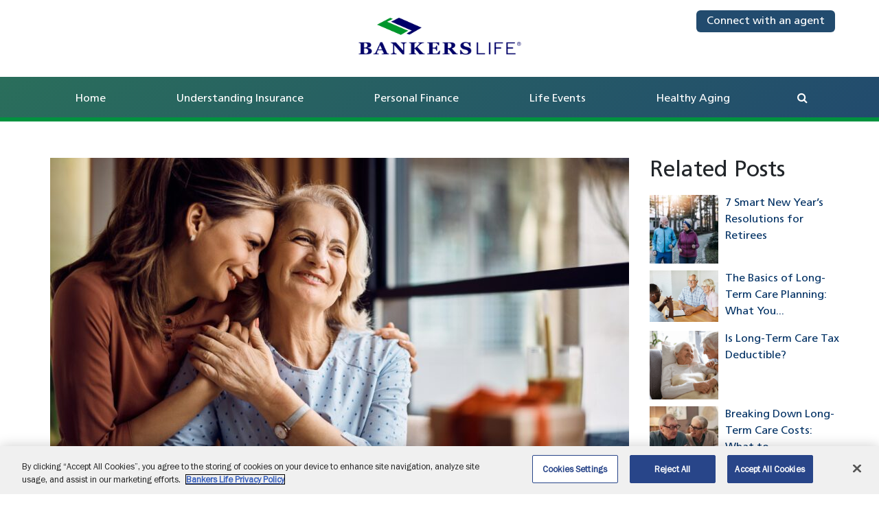

--- FILE ---
content_type: text/html; charset=UTF-8
request_url: https://www.bankerslife.com/insights/life-events/4-reasons-long-term-care-planning-is-urgent-issue-for-women/
body_size: 22422
content:
<!DOCTYPE html>
<html lang="en-US" id="html">
<head>
	<!-- OneTrust Cookies Consent Notice start -->
	<script type="text/javascript" src="https://cdn.cookielaw.org/consent/72ed5625-86a9-48ff-aa89-f64442b3c462/OtAutoBlock.js"></script>
	<script src="https://cdn.cookielaw.org/scripttemplates/otSDKStub.js"  type="text/javascript" charset="UTF-8" data-domain-script="72ed5625-86a9-48ff-aa89-f64442b3c462"></script>
	<script type="text/javascript">
	function OptanonWrapper() { }
	</script>
	<!-- OneTrust Cookies Consent Notice end -->


	<meta charset="UTF-8">
	<meta http-equiv="X-UA-Compatible" content="IE=edge">
	<meta name="viewport" content="width=device-width, initial-scale=1, shrink-to-fit=no">
	<meta name="mobile-web-app-capable" content="yes">
	<meta name="apple-mobile-web-app-capable" content="yes">
	<meta name="apple-mobile-web-app-title" content="Bankers Life Blog - ">
	<link rel="profile" href="http://gmpg.org/xfn/11">
	<link rel="pingback" href="https://www.bankerslife.com/xmlrpc.php">
	<meta name='robots' content='index, follow, max-image-preview:large, max-snippet:-1, max-video-preview:-1' />

<!-- Google Tag Manager for WordPress by gtm4wp.com -->
<script data-cfasync="false" data-pagespeed-no-defer>
	var gtm4wp_datalayer_name = "dataLayer";
	var dataLayer = dataLayer || [];
</script>
<!-- End Google Tag Manager for WordPress by gtm4wp.com -->
	<!-- This site is optimized with the Yoast SEO plugin v26.8 - https://yoast.com/product/yoast-seo-wordpress/ -->
	<title>4 Reasons Long-Term Care Planning is an Urgent Issue for Women</title>
	<meta name="description" content="Learn why long-term care planning is important for women as we explore future care elements that are unique to women today. Get all the details here…" />
	<link rel="canonical" href="https://www.bankerslife.com/insights/life-events/4-reasons-long-term-care-planning-is-urgent-issue-for-women/" />
	<meta property="og:locale" content="en_US" />
	<meta property="og:type" content="article" />
	<meta property="og:title" content="4 Reasons Long-Term Care Planning is an Urgent Issue for Women" />
	<meta property="og:description" content="Learn why long-term care planning is important for women as we explore future care elements that are unique to women today. Get all the details here…" />
	<meta property="og:url" content="/insights/life-events/4-reasons-long-term-care-planning-is-urgent-issue-for-women/" />
	<meta property="og:site_name" content="Bankers Life Blog" />
	<meta property="article:publisher" content="https://www.facebook.com/BankersLife" />
	<meta property="article:published_time" content="2019-10-25T16:30:00+00:00" />
	<meta property="article:modified_time" content="2024-11-15T14:51:41+00:00" />
	<meta property="og:image" content="https://blog.bankerslife.com/wp-content/uploads/2019/10/GettyImages-1385631628.jpg" />
	<meta property="og:image:width" content="2121" />
	<meta property="og:image:height" content="1414" />
	<meta property="og:image:type" content="image/jpeg" />
	<meta name="author" content="Katy Chettleburgh" />
	<meta name="twitter:card" content="summary_large_image" />
	<meta name="twitter:label1" content="Written by" />
	<meta name="twitter:data1" content="Katy Chettleburgh" />
	<meta name="twitter:label2" content="Est. reading time" />
	<meta name="twitter:data2" content="4 minutes" />
	<script type="application/ld+json" class="yoast-schema-graph">{"@context":"https://schema.org","@graph":[{"@type":"Article","@id":"https://www.bankerslife.com/insights/life-events/4-reasons-long-term-care-planning-is-urgent-issue-for-women/#article","isPartOf":{"@id":"/insights/life-events/4-reasons-long-term-care-planning-is-urgent-issue-for-women/"},"author":{"name":"Katy Chettleburgh","@id":"https://www.bankerslife.com/insights/#/schema/person/b74d566d70ba09ef8b451b2869a22665"},"headline":"4 Reasons Long-Term Care Planning is an Urgent Issue for Women","datePublished":"2019-10-25T16:30:00+00:00","dateModified":"2024-11-15T14:51:41+00:00","mainEntityOfPage":{"@id":"/insights/life-events/4-reasons-long-term-care-planning-is-urgent-issue-for-women/"},"wordCount":"855","publisher":{"@id":"https://www.bankerslife.com/insights/#organization"},"image":{"@id":"https://www.bankerslife.com/insights/life-events/4-reasons-long-term-care-planning-is-urgent-issue-for-women/#primaryimage"},"thumbnailUrl":"https://blog.bankerslife.com/wp-content/uploads/2019/10/GettyImages-1385631628.jpg","keywords":["long term care insurance"],"articleSection":["Healthy Aging","Life Events","Understanding Insurance"],"inLanguage":"en-US"},{"@type":"WebPage","@id":"/insights/life-events/4-reasons-long-term-care-planning-is-urgent-issue-for-women/","url":"https://www.bankerslife.com/insights/life-events/4-reasons-long-term-care-planning-is-urgent-issue-for-women/","name":"4 Reasons Long-Term Care Planning is an Urgent Issue for Women","isPartOf":{"@id":"https://www.bankerslife.com/insights/#website"},"primaryImageOfPage":{"@id":"https://www.bankerslife.com/insights/life-events/4-reasons-long-term-care-planning-is-urgent-issue-for-women/#primaryimage"},"image":{"@id":"https://www.bankerslife.com/insights/life-events/4-reasons-long-term-care-planning-is-urgent-issue-for-women/#primaryimage"},"thumbnailUrl":"https://blog.bankerslife.com/wp-content/uploads/2019/10/GettyImages-1385631628.jpg","datePublished":"2019-10-25T16:30:00+00:00","dateModified":"2024-11-15T14:51:41+00:00","description":"Learn why long-term care planning is important for women as we explore future care elements that are unique to women today. Get all the details here…","breadcrumb":{"@id":"https://www.bankerslife.com/insights/life-events/4-reasons-long-term-care-planning-is-urgent-issue-for-women/#breadcrumb"},"inLanguage":"en-US","potentialAction":{"target":{"@type":"ReadAction","target":["https://www.bankerslife.com/insights/life-events/4-reasons-long-term-care-planning-is-urgent-issue-for-women/"]}}},{"@type":"ImageObject","inLanguage":"en-US","@id":"https://blog.bankerslife.com/insights/life-events/4-reasons-long-term-care-planning-is-urgent-issue-for-women/#primaryimage","url":"https://blog.bankerslife.com/wp-content/uploads/2019/10/GettyImages-1385631628.jpg","contentUrl":"https://blog.bankerslife.com/wp-content/uploads/2019/10/GettyImages-1385631628.jpg","width":2121,"height":1414,"caption":"Older mom smiling while side hugging her adult daughter."},{"@type":"BreadcrumbList","@id":"https://www.bankerslife.com/insights/life-events/4-reasons-long-term-care-planning-is-urgent-issue-for-women/#breadcrumb","itemListElement":{"item":{"@type":"ListItem","position":"1","name":"Home","item":"/insights/"},"name":{"@type":"ListItem","position":"2","name":"4 Reasons Long-Term Care Planning is an Urgent Issue for Women"}}},{"@type":"WebSite","@id":"https://www.bankerslife.com/insights/#website","url":"https://www.bankerslife.com/insights/","name":"Bankers Life Blog","description":"","publisher":{"@id":"https://www.bankerslife.com/insights/#organization"},"potentialAction":{"query-input":{"@type":"SearchAction","target":{"@type":"EntryPoint","urlTemplate":"https://www.bankerslife.com/insights/?s={search_term_string}"},"query-input":{"@type":"PropertyValueSpecification","valueRequired":"1","valueName":"search_term_string"}}},"inLanguage":"en-US"},{"@type":"Organization","@id":"https://www.bankerslife.com/insights/#organization","name":"Bankers Life Blog","url":"https://www.bankerslife.com/insights/","logo":{"@type":"ImageObject","inLanguage":"en-US","@id":"https://www.bankerslife.com/insights/#/schema/logo/image/","url":"https://blog.bankerslife.com/wp-content/uploads/2019/04/bankers-life-logo1.png","contentUrl":"https://blog.bankerslife.com/wp-content/uploads/2019/04/bankers-life-logo1.png","width":"620","height":"143","caption":"Bankers Life Blog"},"image":{"@id":"https://www.bankerslife.com/insights/#/schema/logo/image/"},"sameAs":["https://www.facebook.com/BankersLife","http://www.linkedin.com/company/bankers-life-and-casualty","http://www.youtube.com/user/BankersLifeCasualty"]},{"@type":"Person","@id":"https://www.bankerslife.com/insights/#/schema/person/b74d566d70ba09ef8b451b2869a22665","name":"Katy Chettleburgh","image":{"@type":"ImageObject","inLanguage":"en-US","@id":"https://www.bankerslife.com/insights/#/schema/person/image/","url":"https://secure.gravatar.com/avatar/236215531dd655b463f6a96747fa6389f68bf95161fa3bf76cb965184a9ad7a4?s=96&d=mm&r=g","contentUrl":"https://secure.gravatar.com/avatar/236215531dd655b463f6a96747fa6389f68bf95161fa3bf76cb965184a9ad7a4?s=96&d=mm&r=g","caption":"Katy Chettleburgh"},"url":"/insights/author/katy-chettleburgh/"}]}</script>
	<!-- / Yoast SEO plugin. -->


<link rel="alternate" title="oEmbed (JSON)" type="application/json+oembed" href="https://blog.bankerslife.com/insights/wp-json/oembed/1.0/embed?url=%2Finsights%2Flife-events%2F4-reasons-long-term-care-planning-is-urgent-issue-for-women%2F" />
<link rel="alternate" title="oEmbed (XML)" type="text/xml+oembed" href="https://blog.bankerslife.com/insights/wp-json/oembed/1.0/embed?url=%2Finsights%2Flife-events%2F4-reasons-long-term-care-planning-is-urgent-issue-for-women%2F&#038;format=xml" />
<style id='wp-img-auto-sizes-contain-inline-css' type='text/css'>
img:is([sizes=auto i],[sizes^="auto," i]){contain-intrinsic-size:3000px 1500px}
/*# sourceURL=wp-img-auto-sizes-contain-inline-css */
</style>
<link rel='stylesheet' id='cnss_font_awesome_css-css' href='https://blog.bankerslife.com/wp-content/plugins/easy-social-icons/css/font-awesome/css/all.min.css?ver=7.0.0' type='text/css' media='all' />
<link rel='stylesheet' id='cnss_font_awesome_v4_shims-css' href='https://blog.bankerslife.com/wp-content/plugins/easy-social-icons/css/font-awesome/css/v4-shims.min.css?ver=7.0.0' type='text/css' media='all' />
<link rel='stylesheet' id='cnss_css-css' href='https://blog.bankerslife.com/wp-content/plugins/easy-social-icons/css/cnss.css?ver=1.0' type='text/css' media='all' />
<link rel='stylesheet' id='cnss_share_css-css' href='https://blog.bankerslife.com/wp-content/plugins/easy-social-icons/css/share.css?ver=1.0' type='text/css' media='all' />
<style id='wp-block-library-inline-css' type='text/css'>
:root{--wp-block-synced-color:#7a00df;--wp-block-synced-color--rgb:122,0,223;--wp-bound-block-color:var(--wp-block-synced-color);--wp-editor-canvas-background:#ddd;--wp-admin-theme-color:#007cba;--wp-admin-theme-color--rgb:0,124,186;--wp-admin-theme-color-darker-10:#006ba1;--wp-admin-theme-color-darker-10--rgb:0,107,160.5;--wp-admin-theme-color-darker-20:#005a87;--wp-admin-theme-color-darker-20--rgb:0,90,135;--wp-admin-border-width-focus:2px}@media (min-resolution:192dpi){:root{--wp-admin-border-width-focus:1.5px}}.wp-element-button{cursor:pointer}:root .has-very-light-gray-background-color{background-color:#eee}:root .has-very-dark-gray-background-color{background-color:#313131}:root .has-very-light-gray-color{color:#eee}:root .has-very-dark-gray-color{color:#313131}:root .has-vivid-green-cyan-to-vivid-cyan-blue-gradient-background{background:linear-gradient(135deg,#00d084,#0693e3)}:root .has-purple-crush-gradient-background{background:linear-gradient(135deg,#34e2e4,#4721fb 50%,#ab1dfe)}:root .has-hazy-dawn-gradient-background{background:linear-gradient(135deg,#faaca8,#dad0ec)}:root .has-subdued-olive-gradient-background{background:linear-gradient(135deg,#fafae1,#67a671)}:root .has-atomic-cream-gradient-background{background:linear-gradient(135deg,#fdd79a,#004a59)}:root .has-nightshade-gradient-background{background:linear-gradient(135deg,#330968,#31cdcf)}:root .has-midnight-gradient-background{background:linear-gradient(135deg,#020381,#2874fc)}:root{--wp--preset--font-size--normal:16px;--wp--preset--font-size--huge:42px}.has-regular-font-size{font-size:1em}.has-larger-font-size{font-size:2.625em}.has-normal-font-size{font-size:var(--wp--preset--font-size--normal)}.has-huge-font-size{font-size:var(--wp--preset--font-size--huge)}.has-text-align-center{text-align:center}.has-text-align-left{text-align:left}.has-text-align-right{text-align:right}.has-fit-text{white-space:nowrap!important}#end-resizable-editor-section{display:none}.aligncenter{clear:both}.items-justified-left{justify-content:flex-start}.items-justified-center{justify-content:center}.items-justified-right{justify-content:flex-end}.items-justified-space-between{justify-content:space-between}.screen-reader-text{border:0;clip-path:inset(50%);height:1px;margin:-1px;overflow:hidden;padding:0;position:absolute;width:1px;word-wrap:normal!important}.screen-reader-text:focus{background-color:#ddd;clip-path:none;color:#444;display:block;font-size:1em;height:auto;left:5px;line-height:normal;padding:15px 23px 14px;text-decoration:none;top:5px;width:auto;z-index:100000}html :where(.has-border-color){border-style:solid}html :where([style*=border-top-color]){border-top-style:solid}html :where([style*=border-right-color]){border-right-style:solid}html :where([style*=border-bottom-color]){border-bottom-style:solid}html :where([style*=border-left-color]){border-left-style:solid}html :where([style*=border-width]){border-style:solid}html :where([style*=border-top-width]){border-top-style:solid}html :where([style*=border-right-width]){border-right-style:solid}html :where([style*=border-bottom-width]){border-bottom-style:solid}html :where([style*=border-left-width]){border-left-style:solid}html :where(img[class*=wp-image-]){height:auto;max-width:100%}:where(figure){margin:0 0 1em}html :where(.is-position-sticky){--wp-admin--admin-bar--position-offset:var(--wp-admin--admin-bar--height,0px)}@media screen and (max-width:600px){html :where(.is-position-sticky){--wp-admin--admin-bar--position-offset:0px}}

/*# sourceURL=wp-block-library-inline-css */
</style><style id='wp-block-heading-inline-css' type='text/css'>
h1:where(.wp-block-heading).has-background,h2:where(.wp-block-heading).has-background,h3:where(.wp-block-heading).has-background,h4:where(.wp-block-heading).has-background,h5:where(.wp-block-heading).has-background,h6:where(.wp-block-heading).has-background{padding:1.25em 2.375em}h1.has-text-align-left[style*=writing-mode]:where([style*=vertical-lr]),h1.has-text-align-right[style*=writing-mode]:where([style*=vertical-rl]),h2.has-text-align-left[style*=writing-mode]:where([style*=vertical-lr]),h2.has-text-align-right[style*=writing-mode]:where([style*=vertical-rl]),h3.has-text-align-left[style*=writing-mode]:where([style*=vertical-lr]),h3.has-text-align-right[style*=writing-mode]:where([style*=vertical-rl]),h4.has-text-align-left[style*=writing-mode]:where([style*=vertical-lr]),h4.has-text-align-right[style*=writing-mode]:where([style*=vertical-rl]),h5.has-text-align-left[style*=writing-mode]:where([style*=vertical-lr]),h5.has-text-align-right[style*=writing-mode]:where([style*=vertical-rl]),h6.has-text-align-left[style*=writing-mode]:where([style*=vertical-lr]),h6.has-text-align-right[style*=writing-mode]:where([style*=vertical-rl]){rotate:180deg}
/*# sourceURL=https://blog.bankerslife.com/wp-includes/blocks/heading/style.min.css */
</style>

<link rel='stylesheet' id='dashicons-css' href='https://blog.bankerslife.com/wp-includes/css/dashicons.min.css?ver=6.9' type='text/css' media='all' />
<link rel='stylesheet' id='bankers-blocks-css' href='https://blog.bankerslife.com/wp-content/plugins/bankers-blocks/build/style-index.css?ver=1.0.0' type='text/css' media='all' />
<link rel='stylesheet' id='geot-css-css' href='https://blog.bankerslife.com/wp-content/plugins/geotargetingwp/public/css/geotarget-public.min.css?ver=6.9' type='text/css' media='all' />
<link rel='stylesheet' id='wpfront-notification-bar-css' href='https://blog.bankerslife.com/wp-content/plugins/wpfront-notification-bar/css/wpfront-notification-bar.min.css?ver=3.5.1.05102' type='text/css' media='all' />
<link rel='stylesheet' id='arve-css' href='https://blog.bankerslife.com/wp-content/plugins/advanced-responsive-video-embedder/build/main.css?ver=10.8.2' type='text/css' media='all' />
<link rel='stylesheet' id='understrap-styles-css' href='https://blog.bankerslife.com/wp-content/themes/paragon-one/style.css?ver=1.1' type='text/css' media='' />
<script type="text/javascript" src="https://blog.bankerslife.com/wp-includes/js/jquery/jquery.min.js?ver=3.7.1" id="jquery-core-js"></script>
<script type="text/javascript" src="https://blog.bankerslife.com/wp-includes/js/jquery/jquery-migrate.min.js?ver=3.4.1" id="jquery-migrate-js"></script>
<script type="text/javascript" src="https://blog.bankerslife.com/wp-content/plugins/easy-social-icons/js/cnss.js?ver=1.0" id="cnss_js-js"></script>
<script type="text/javascript" src="https://blog.bankerslife.com/wp-content/plugins/easy-social-icons/js/share.js?ver=1.0" id="cnss_share_js-js"></script>
<script type="text/javascript" src="https://blog.bankerslife.com/wp-includes/js/dist/vendor/react.min.js?ver=18.3.1.1" id="react-js"></script>
<script type="text/javascript" src="https://blog.bankerslife.com/wp-includes/js/dist/vendor/react-jsx-runtime.min.js?ver=18.3.1" id="react-jsx-runtime-js"></script>
<script type="text/javascript" src="https://blog.bankerslife.com/wp-includes/js/dist/autop.min.js?ver=9fb50649848277dd318d" id="wp-autop-js"></script>
<script type="text/javascript" src="https://blog.bankerslife.com/wp-includes/js/dist/blob.min.js?ver=9113eed771d446f4a556" id="wp-blob-js"></script>
<script type="text/javascript" src="https://blog.bankerslife.com/wp-includes/js/dist/block-serialization-default-parser.min.js?ver=14d44daebf663d05d330" id="wp-block-serialization-default-parser-js"></script>
<script type="text/javascript" src="https://blog.bankerslife.com/wp-includes/js/dist/hooks.min.js?ver=dd5603f07f9220ed27f1" id="wp-hooks-js"></script>
<script type="text/javascript" src="https://blog.bankerslife.com/wp-includes/js/dist/deprecated.min.js?ver=e1f84915c5e8ae38964c" id="wp-deprecated-js"></script>
<script type="text/javascript" src="https://blog.bankerslife.com/wp-includes/js/dist/dom.min.js?ver=26edef3be6483da3de2e" id="wp-dom-js"></script>
<script type="text/javascript" src="https://blog.bankerslife.com/wp-includes/js/dist/vendor/react-dom.min.js?ver=18.3.1.1" id="react-dom-js"></script>
<script type="text/javascript" src="https://blog.bankerslife.com/wp-includes/js/dist/escape-html.min.js?ver=6561a406d2d232a6fbd2" id="wp-escape-html-js"></script>
<script type="text/javascript" src="https://blog.bankerslife.com/wp-includes/js/dist/element.min.js?ver=6a582b0c827fa25df3dd" id="wp-element-js"></script>
<script type="text/javascript" src="https://blog.bankerslife.com/wp-includes/js/dist/is-shallow-equal.min.js?ver=e0f9f1d78d83f5196979" id="wp-is-shallow-equal-js"></script>
<script type="text/javascript" src="https://blog.bankerslife.com/wp-includes/js/dist/i18n.min.js?ver=c26c3dc7bed366793375" id="wp-i18n-js"></script>
<script type="text/javascript" id="wp-i18n-js-after">
/* <![CDATA[ */
wp.i18n.setLocaleData( { 'text direction\u0004ltr': [ 'ltr' ] } );
//# sourceURL=wp-i18n-js-after
/* ]]> */
</script>
<script type="text/javascript" src="https://blog.bankerslife.com/wp-includes/js/dist/keycodes.min.js?ver=34c8fb5e7a594a1c8037" id="wp-keycodes-js"></script>
<script type="text/javascript" src="https://blog.bankerslife.com/wp-includes/js/dist/priority-queue.min.js?ver=2d59d091223ee9a33838" id="wp-priority-queue-js"></script>
<script type="text/javascript" src="https://blog.bankerslife.com/wp-includes/js/dist/compose.min.js?ver=7a9b375d8c19cf9d3d9b" id="wp-compose-js"></script>
<script type="text/javascript" src="https://blog.bankerslife.com/wp-includes/js/dist/private-apis.min.js?ver=4f465748bda624774139" id="wp-private-apis-js"></script>
<script type="text/javascript" src="https://blog.bankerslife.com/wp-includes/js/dist/redux-routine.min.js?ver=8bb92d45458b29590f53" id="wp-redux-routine-js"></script>
<script type="text/javascript" src="https://blog.bankerslife.com/wp-includes/js/dist/data.min.js?ver=f940198280891b0b6318" id="wp-data-js"></script>
<script type="text/javascript" id="wp-data-js-after">
/* <![CDATA[ */
( function() {
	var userId = 0;
	var storageKey = "WP_DATA_USER_" + userId;
	wp.data
		.use( wp.data.plugins.persistence, { storageKey: storageKey } );
} )();
//# sourceURL=wp-data-js-after
/* ]]> */
</script>
<script type="text/javascript" src="https://blog.bankerslife.com/wp-includes/js/dist/html-entities.min.js?ver=e8b78b18a162491d5e5f" id="wp-html-entities-js"></script>
<script type="text/javascript" src="https://blog.bankerslife.com/wp-includes/js/dist/dom-ready.min.js?ver=f77871ff7694fffea381" id="wp-dom-ready-js"></script>
<script type="text/javascript" src="https://blog.bankerslife.com/wp-includes/js/dist/a11y.min.js?ver=cb460b4676c94bd228ed" id="wp-a11y-js"></script>
<script type="text/javascript" src="https://blog.bankerslife.com/wp-includes/js/dist/rich-text.min.js?ver=5bdbb44f3039529e3645" id="wp-rich-text-js"></script>
<script type="text/javascript" src="https://blog.bankerslife.com/wp-includes/js/dist/shortcode.min.js?ver=0b3174183b858f2df320" id="wp-shortcode-js"></script>
<script type="text/javascript" src="https://blog.bankerslife.com/wp-includes/js/dist/warning.min.js?ver=d69bc18c456d01c11d5a" id="wp-warning-js"></script>
<script type="text/javascript" src="https://blog.bankerslife.com/wp-includes/js/dist/blocks.min.js?ver=de131db49fa830bc97da" id="wp-blocks-js"></script>
<script type="text/javascript" src="https://blog.bankerslife.com/wp-includes/js/dist/url.min.js?ver=9e178c9516d1222dc834" id="wp-url-js"></script>
<script type="text/javascript" src="https://blog.bankerslife.com/wp-includes/js/dist/api-fetch.min.js?ver=3a4d9af2b423048b0dee" id="wp-api-fetch-js"></script>
<script type="text/javascript" id="wp-api-fetch-js-after">
/* <![CDATA[ */
wp.apiFetch.use( wp.apiFetch.createRootURLMiddleware( "https://blog.bankerslife.com/insights/wp-json/" ) );
wp.apiFetch.nonceMiddleware = wp.apiFetch.createNonceMiddleware( "c5c9d7ac38" );
wp.apiFetch.use( wp.apiFetch.nonceMiddleware );
wp.apiFetch.use( wp.apiFetch.mediaUploadMiddleware );
wp.apiFetch.nonceEndpoint = "https://blog.bankerslife.com/wp-admin/admin-ajax.php?action=rest-nonce";
//# sourceURL=wp-api-fetch-js-after
/* ]]> */
</script>
<script type="text/javascript" src="https://blog.bankerslife.com/wp-includes/js/dist/vendor/moment.min.js?ver=2.30.1" id="moment-js"></script>
<script type="text/javascript" id="moment-js-after">
/* <![CDATA[ */
moment.updateLocale( 'en_US', {"months":["January","February","March","April","May","June","July","August","September","October","November","December"],"monthsShort":["Jan","Feb","Mar","Apr","May","Jun","Jul","Aug","Sep","Oct","Nov","Dec"],"weekdays":["Sunday","Monday","Tuesday","Wednesday","Thursday","Friday","Saturday"],"weekdaysShort":["Sun","Mon","Tue","Wed","Thu","Fri","Sat"],"week":{"dow":0},"longDateFormat":{"LT":"g:i a","LTS":null,"L":null,"LL":"F j, Y","LLL":"F j, Y g:i a","LLLL":null}} );
//# sourceURL=moment-js-after
/* ]]> */
</script>
<script type="text/javascript" src="https://blog.bankerslife.com/wp-includes/js/dist/date.min.js?ver=795a56839718d3ff7eae" id="wp-date-js"></script>
<script type="text/javascript" id="wp-date-js-after">
/* <![CDATA[ */
wp.date.setSettings( {"l10n":{"locale":"en_US","months":["January","February","March","April","May","June","July","August","September","October","November","December"],"monthsShort":["Jan","Feb","Mar","Apr","May","Jun","Jul","Aug","Sep","Oct","Nov","Dec"],"weekdays":["Sunday","Monday","Tuesday","Wednesday","Thursday","Friday","Saturday"],"weekdaysShort":["Sun","Mon","Tue","Wed","Thu","Fri","Sat"],"meridiem":{"am":"am","pm":"pm","AM":"AM","PM":"PM"},"relative":{"future":"%s from now","past":"%s ago","s":"a second","ss":"%d seconds","m":"a minute","mm":"%d minutes","h":"an hour","hh":"%d hours","d":"a day","dd":"%d days","M":"a month","MM":"%d months","y":"a year","yy":"%d years"},"startOfWeek":0},"formats":{"time":"g:i a","date":"F j, Y","datetime":"F j, Y g:i a","datetimeAbbreviated":"M j, Y g:i a"},"timezone":{"offset":-5,"offsetFormatted":"-5","string":"America/New_York","abbr":"EST"}} );
//# sourceURL=wp-date-js-after
/* ]]> */
</script>
<script type="text/javascript" src="https://blog.bankerslife.com/wp-includes/js/dist/primitives.min.js?ver=0b5dcc337aa7cbf75570" id="wp-primitives-js"></script>
<script type="text/javascript" src="https://blog.bankerslife.com/wp-includes/js/dist/components.min.js?ver=ad5cb4227f07a3d422ad" id="wp-components-js"></script>
<script type="text/javascript" src="https://blog.bankerslife.com/wp-includes/js/dist/keyboard-shortcuts.min.js?ver=fbc45a34ce65c5723afa" id="wp-keyboard-shortcuts-js"></script>
<script type="text/javascript" src="https://blog.bankerslife.com/wp-includes/js/dist/commands.min.js?ver=cac8f4817ab7cea0ac49" id="wp-commands-js"></script>
<script type="text/javascript" src="https://blog.bankerslife.com/wp-includes/js/dist/notices.min.js?ver=f62fbf15dcc23301922f" id="wp-notices-js"></script>
<script type="text/javascript" src="https://blog.bankerslife.com/wp-includes/js/dist/preferences-persistence.min.js?ver=e954d3a4426d311f7d1a" id="wp-preferences-persistence-js"></script>
<script type="text/javascript" src="https://blog.bankerslife.com/wp-includes/js/dist/preferences.min.js?ver=2ca086aed510c242a1ed" id="wp-preferences-js"></script>
<script type="text/javascript" id="wp-preferences-js-after">
/* <![CDATA[ */
( function() {
				var serverData = false;
				var userId = "0";
				var persistenceLayer = wp.preferencesPersistence.__unstableCreatePersistenceLayer( serverData, userId );
				var preferencesStore = wp.preferences.store;
				wp.data.dispatch( preferencesStore ).setPersistenceLayer( persistenceLayer );
			} ) ();
//# sourceURL=wp-preferences-js-after
/* ]]> */
</script>
<script type="text/javascript" src="https://blog.bankerslife.com/wp-includes/js/dist/style-engine.min.js?ver=7c6fcedc37dadafb8a81" id="wp-style-engine-js"></script>
<script type="text/javascript" src="https://blog.bankerslife.com/wp-includes/js/dist/token-list.min.js?ver=cfdf635a436c3953a965" id="wp-token-list-js"></script>
<script type="text/javascript" src="https://blog.bankerslife.com/wp-includes/js/dist/block-editor.min.js?ver=6ab992f915da9674d250" id="wp-block-editor-js"></script>
<script type="text/javascript" src="https://blog.bankerslife.com/wp-includes/js/dist/core-data.min.js?ver=15baadfe6e1374188072" id="wp-core-data-js"></script>
<script type="text/javascript" src="https://blog.bankerslife.com/wp-includes/js/dist/media-utils.min.js?ver=c66754bed5498afe7050" id="wp-media-utils-js"></script>
<script type="text/javascript" src="https://blog.bankerslife.com/wp-includes/js/dist/patterns.min.js?ver=4131f04a041db58120d8" id="wp-patterns-js"></script>
<script type="text/javascript" src="https://blog.bankerslife.com/wp-includes/js/dist/plugins.min.js?ver=039ed87b5b9f7036ceee" id="wp-plugins-js"></script>
<script type="text/javascript" src="https://blog.bankerslife.com/wp-includes/js/dist/server-side-render.min.js?ver=7db2472793a2abb97aa5" id="wp-server-side-render-js"></script>
<script type="text/javascript" src="https://blog.bankerslife.com/wp-includes/js/dist/viewport.min.js?ver=f07b4909c08cfe9de4e2" id="wp-viewport-js"></script>
<script type="text/javascript" src="https://blog.bankerslife.com/wp-includes/js/dist/wordcount.min.js?ver=c5b97f11206928ea9130" id="wp-wordcount-js"></script>
<script type="text/javascript" src="https://blog.bankerslife.com/wp-includes/js/dist/editor.min.js?ver=2239c699a89c6b9bc64f" id="wp-editor-js"></script>
<script type="text/javascript" id="wp-editor-js-after">
/* <![CDATA[ */
Object.assign( window.wp.editor, window.wp.oldEditor );
//# sourceURL=wp-editor-js-after
/* ]]> */
</script>
<script type="text/javascript" src="https://blog.bankerslife.com/wp-content/plugins/bankers-blocks/build/index.js?ver=1.0.0" id="bankers-blocks-js"></script>
<script type="text/javascript" src="https://blog.bankerslife.com/wp-content/plugins/wpfront-notification-bar/js/wpfront-notification-bar.min.js?ver=3.5.1.05102" id="wpfront-notification-bar-js"></script>
<link rel="https://api.w.org/" href="https://blog.bankerslife.com/insights/wp-json/" /><link rel="alternate" title="JSON" type="application/json" href="https://blog.bankerslife.com/insights/wp-json/wp/v2/posts/3847" /><link rel="EditURI" type="application/rsd+xml" title="RSD" href="https://blog.bankerslife.com/xmlrpc.php?rsd" />
<meta name="generator" content="WordPress 6.9" />
<style type="text/css">
		ul.cnss-social-icon li.cn-fa-icon a{background-color:transparent!important;}
		ul.cnss-social-icon li.cn-fa-icon a:hover{background-color:transparent!important;color:#3cb4e1!important;}
		</style><script type="text/javascript">
(function(url){
	if(/(?:Chrome\/26\.0\.1410\.63 Safari\/537\.31|WordfenceTestMonBot)/.test(navigator.userAgent)){ return; }
	var addEvent = function(evt, handler) {
		if (window.addEventListener) {
			document.addEventListener(evt, handler, false);
		} else if (window.attachEvent) {
			document.attachEvent('on' + evt, handler);
		}
	};
	var removeEvent = function(evt, handler) {
		if (window.removeEventListener) {
			document.removeEventListener(evt, handler, false);
		} else if (window.detachEvent) {
			document.detachEvent('on' + evt, handler);
		}
	};
	var evts = 'contextmenu dblclick drag dragend dragenter dragleave dragover dragstart drop keydown keypress keyup mousedown mousemove mouseout mouseover mouseup mousewheel scroll'.split(' ');
	var logHuman = function() {
		if (window.wfLogHumanRan) { return; }
		window.wfLogHumanRan = true;
		var wfscr = document.createElement('script');
		wfscr.type = 'text/javascript';
		wfscr.async = true;
		wfscr.src = url + '&r=' + Math.random();
		(document.getElementsByTagName('head')[0]||document.getElementsByTagName('body')[0]).appendChild(wfscr);
		for (var i = 0; i < evts.length; i++) {
			removeEvent(evts[i], logHuman);
		}
	};
	for (var i = 0; i < evts.length; i++) {
		addEvent(evts[i], logHuman);
	}
})('//blog.bankerslife.com/insights/?wordfence_lh=1&hid=C0425D4299A444C7777F38DE71C6ADB0');
</script>
<!-- Google Tag Manager for WordPress by gtm4wp.com -->
<!-- GTM Container placement set to footer -->
<script data-cfasync="false" data-pagespeed-no-defer>
	var dataLayer_content = {"pagePostType":"post","pagePostType2":"single-post","pageCategory":["healthy-aging","life-events","understanding-insurance"],"pageAttributes":["long-term-care-insurance"],"pagePostAuthor":"Katy Chettleburgh"};
	dataLayer.push( dataLayer_content );
</script>
<script data-cfasync="false" data-pagespeed-no-defer>
(function(w,d,s,l,i){w[l]=w[l]||[];w[l].push({'gtm.start':
new Date().getTime(),event:'gtm.js'});var f=d.getElementsByTagName(s)[0],
j=d.createElement(s),dl=l!='dataLayer'?'&l='+l:'';j.async=true;j.src=
'//www.googletagmanager.com/gtm.js?id='+i+dl;f.parentNode.insertBefore(j,f);
})(window,document,'script','dataLayer','GTM-NBN7N5');
</script>
<!-- End Google Tag Manager for WordPress by gtm4wp.com --><script type="text/javascript" src="//blog.bankerslife.com/insights/?wordfence_syncAttackData=1769024001.8353" async></script><style class='wp-fonts-local' type='text/css'>
@font-face{font-family:Hind;font-style:normal;font-weight:400;font-display:block;src:url('https://blog.bankerslife.com/wp-content/themes/paragon-one/fonts/hind/hind-regular.woff2') format('woff2');}
@font-face{font-family:Hind;font-style:normal;font-weight:500;font-display:block;src:url('https://blog.bankerslife.com/wp-content/themes/paragon-one/fonts/hind/hind-500.woff2') format('woff2');}
@font-face{font-family:Hind;font-style:normal;font-weight:600;font-display:block;src:url('https://blog.bankerslife.com/wp-content/themes/paragon-one/fonts/hind/hind-600.woff2') format('woff2');}
@font-face{font-family:Hind;font-style:normal;font-weight:700;font-display:block;src:url('https://blog.bankerslife.com/wp-content/themes/paragon-one/fonts/hind/hind-700.woff2') format('woff2');}
</style>
<link rel="icon" href="https://blog.bankerslife.com/wp-content/uploads/2018/06/cropped-favicon-bankersblogclearw-32x32.png" sizes="32x32" />
<link rel="icon" href="https://blog.bankerslife.com/wp-content/uploads/2018/06/cropped-favicon-bankersblogclearw-192x192.png" sizes="192x192" />
<link rel="apple-touch-icon" href="https://blog.bankerslife.com/wp-content/uploads/2018/06/cropped-favicon-bankersblogclearw-180x180.png" />
<meta name="msapplication-TileImage" content="https://blog.bankerslife.com/wp-content/uploads/2018/06/cropped-favicon-bankersblogclearw-270x270.png" />
<!-- Start Visual Website Optimizer Asynchronous Code -->
<script type='text/javascript'>
var _vwo_code=(function(){
var account_id=373817,
settings_tolerance=2000,
library_tolerance=2500,
use_existing_jquery=false,
/* DO NOT EDIT BELOW THIS LINE */
f=false,d=document;return{use_existing_jquery:function(){return use_existing_jquery;},library_tolerance:function(){return library_tolerance;},finish:function(){if(!f){f=true;var a=d.getElementById('_vis_opt_path_hides');if(a)a.parentNode.removeChild(a);}},finished:function(){return f;},load:function(a){var b=d.createElement('script');b.src=a;b.type='text/javascript';b.innerText;b.onerror=function(){_vwo_code.finish();};d.getElementsByTagName('head')[0].appendChild(b);},init:function(){settings_timer=setTimeout('_vwo_code.finish()',settings_tolerance);var a=d.createElement('style'),b='body{opacity:0 !important;filter:alpha(opacity=0) !important;background:none !important;}',h=d.getElementsByTagName('head')[0];a.setAttribute('id','_vis_opt_path_hides');a.setAttribute('type','text/css');if(a.styleSheet)a.styleSheet.cssText=b;else a.appendChild(d.createTextNode(b));h.appendChild(a);this.load('//dev.visualwebsiteoptimizer.com/j.php?a='+account_id+'&u='+encodeURIComponent(d.URL)+'&r='+Math.random());return settings_timer;}};}());_vwo_settings_timer=_vwo_code.init();
</script>
<!-- End Visual Website Optimizer Asynchronous Code -->
  		<style type="text/css" id="wp-custom-css">
			.cn-fa-youtube img{
	padding: 1px;
	margin-left: 20px;
	margin-right: 10px;
}
li.astm-search-menu a svg {
	padding: 0px 17px 0 19px;
	width: 60px!important;
	height: 23px!important;
}		</style>
		<!-- Start VWO Async SmartCode -->
<link rel="preconnect" href=https://dev.visualwebsiteoptimizer.com />
<script type='text/javascript' id='vwoCode'>
window._vwo_code || (function() {
var account_id=608762,
version=2.1,
settings_tolerance=2000,
hide_element='body',
hide_element_style = 'opacity:0 !important;filter:alpha(opacity=0) !important;background:none !important;transition:none !important;',
/* DO NOT EDIT BELOW THIS LINE */
f=false,w=window,d=document,v=d.querySelector('#vwoCode'),cK='_vwo_'+account_id+'_settings',cc={};try{var c=JSON.parse(localStorage.getItem('_vwo_'+account_id+'_config'));cc=c&&typeof c==='object'?c:{}}catch(e){}var stT=cc.stT==='session'?w.sessionStorage:w.localStorage;code={nonce:v&&v.nonce,use_existing_jquery:function(){return typeof use_existing_jquery!=='undefined'?use_existing_jquery:undefined},library_tolerance:function(){return typeof library_tolerance!=='undefined'?library_tolerance:undefined},settings_tolerance:function(){return cc.sT||settings_tolerance},hide_element_style:function(){return'{'+(cc.hES||hide_element_style)+'}'},hide_element:function(){if(performance.getEntriesByName('first-contentful-paint')[0]){return''}return typeof cc.hE==='string'?cc.hE:hide_element},getVersion:function(){return version},finish:function(e){if(!f){f=true;var t=d.getElementById('_vis_opt_path_hides');if(t)t.parentNode.removeChild(t);if(e)(new Image).src='https://dev.visualwebsiteoptimizer.com/ee.gif?a='+account_id+e}},finished:function(){return f},addScript:function(e){var t=d.createElement('script');t.type='text/javascript';if(e.src){t.src=e.src}else{t.text=e.text}v&&t.setAttribute('nonce',v.nonce);d.getElementsByTagName('head')[0].appendChild(t)},load:function(e,t){var n=this.getSettings(),i=d.createElement('script'),r=this;t=t||{};if(n){i.textContent=n;d.getElementsByTagName('head')[0].appendChild(i);if(!w.VWO||VWO.caE){stT.removeItem(cK);r.load(e)}}else{var o=new XMLHttpRequest;o.open('GET',e,true);o.withCredentials=!t.dSC;o.responseType=t.responseType||'text';o.onload=function(){if(t.onloadCb){return t.onloadCb(o,e)}if(o.status===200||o.status===304){_vwo_code.addScript({text:o.responseText})}else{_vwo_code.finish('&e=loading_failure:'+e)}};o.onerror=function(){if(t.onerrorCb){return t.onerrorCb(e)}_vwo_code.finish('&e=loading_failure:'+e)};o.send()}},getSettings:function(){try{var e=stT.getItem(cK);if(!e){return}e=JSON.parse(e);if(Date.now()>e.e){stT.removeItem(cK);return}return e.s}catch(e){return}},init:function(){if(d.URL.indexOf('__vwo_disable__')>-1)return;var e=this.settings_tolerance();w._vwo_settings_timer=setTimeout(function(){_vwo_code.finish();stT.removeItem(cK)},e);var t;if(this.hide_element()!=='body'){t=d.createElement('style');var n=this.hide_element(),i=n?n+this.hide_element_style():'',r=d.getElementsByTagName('head')[0];t.setAttribute('id','_vis_opt_path_hides');v&&t.setAttribute('nonce',v.nonce);t.setAttribute('type','text/css');if(t.styleSheet)t.styleSheet.cssText=i;else t.appendChild(d.createTextNode(i));r.appendChild(t)}else{t=d.getElementsByTagName('head')[0];var i=d.createElement('div');i.style.cssText='z-index: 2147483647 !important;position: fixed !important;left: 0 !important;top: 0 !important;width: 100% !important;height: 100% !important;background: white !important;display: block !important;';i.setAttribute('id','_vis_opt_path_hides');i.classList.add('_vis_hide_layer');t.parentNode.insertBefore(i,t.nextSibling)}var o=window._vis_opt_url||d.URL,s='https://dev.visualwebsiteoptimizer.com/j.php?a='+account_id+'&u='+encodeURIComponent(o)+'&vn='+version;if(w.location.search.indexOf('_vwo_xhr')!==-1){this.addScript({src:s})}else{this.load(s+'&x=true')}}};w._vwo_code=code;code.init();})();
</script>
<!-- End VWO Async SmartCode --></head>

<body class="wp-singular post-template-default single single-post postid-3847 single-format-standard wp-custom-logo wp-theme-paragon-one group-blog">

<div class="hfeed site" id="page">

	<!-- ******************* The Navbar Area ******************* -->
	<div class="wrapper-fluid wrapper-navbar fixed-top" id="wrapper-navbar">

		<a class="skip-link screen-reader-text sr-only" href="#content">Skip to content</a>

    		<div class="logo-header container">
				<a class="navbar-brand custom-logo-link" rel="home" href="https://www.bankerslife.com/"> <img width="597" height="143" src="https://blog.bankerslife.com/wp-content/uploads/2025/03/bankers-life-logo.png" class="img-fluid" alt="Bankers Life Homepage" itemprop="logo" ><!-- end custom logo -->
	</a>
	</div>
		<nav class="navbar navbar-expand-md navbar-dark bg-dark text-white">

		
					<!-- Your site title as branding in the menu -->


				<button class="navbar-toggler" type="button" data-toggle="collapse" data-target="#mobileNavDropdown" aria-controls="mobileNavDropdown" aria-expanded="false" aria-label="Toggle navigation">
					<span class="navbar-toggler-icon"></span>
          <span class="">Menu</span>
				</button>

				<!-- The WordPress Menu goes here -->
								<div id="navbarNavDropdown" class="collapse navbar-collapse flex-row-reverse container"><ul id="main-menu" class="navbar-nav"><li id="menu-item-1834" class="menu-item menu-item-type-post_type menu-item-object-page menu-item-home nav-item menu-item-1834"><a title="Banker&#8217;s Life Blog Home Page" href="/insights/" class="nav-link">Home</a></li>
<li id="menu-item-1786" class="menu-item menu-item-type-taxonomy menu-item-object-category current-post-ancestor current-menu-parent current-post-parent nav-item menu-item-1786"><a title="Guidance for understanding insurance " href="/insights/understanding-insurance/" class="nav-link">Understanding Insurance</a></li>
<li id="menu-item-1787" class="menu-item menu-item-type-taxonomy menu-item-object-category nav-item menu-item-1787"><a title="Understanding your personal finances" href="/insights/personal-finance/" class="nav-link">Personal Finance</a></li>
<li id="menu-item-120" class="menu-item menu-item-type-taxonomy menu-item-object-category current-post-ancestor current-menu-parent current-post-parent nav-item menu-item-120"><a title="Articles about the largest events in our lives" href="/insights/life-events/" class="nav-link">Life Events</a></li>
<li id="menu-item-99" class="menu-item menu-item-type-taxonomy menu-item-object-category current-post-ancestor current-menu-parent current-post-parent nav-item menu-item-99"><a title="Read articles about healthy aging" href="/insights/healthy-aging/" class="nav-link">Healthy Aging</a></li>
<li class="menu-item menu-item-search"><a href="https://www.bankerslife.com/search/?referrerPageUrl=https://blog.bankerslife.com/insights/life-events/4-reasons-long-term-care-planning-is-urgent-issue-for-women/"><span class="sr-only">Search</span><i class="fa fa-search"></i></a></li></ul></div>
        				<!-- The WordPress Menu goes here -->
				<div id="mobileNavDropdown" class="collapse mobilenav-collapse"><ul id="mobile-menu" class="navbar-nav"><li id="menu-item-4003" class="menu-item menu-item-type-post_type menu-item-object-page menu-item-home nav-item menu-item-4003"><a title="Bankers Life Blog Home Page" href="/insights/" class="nav-link">Home</a></li>
<li id="menu-item-4005" class="menu-item menu-item-type-taxonomy menu-item-object-category current-post-ancestor current-menu-parent current-post-parent nav-item menu-item-4005"><a title="Understanding Insurance" href="/insights/understanding-insurance/" class="nav-link">Understanding Insurance</a></li>
<li id="menu-item-4004" class="menu-item menu-item-type-taxonomy menu-item-object-category nav-item menu-item-4004"><a title="Personal Finance" href="/insights/personal-finance/" class="nav-link">Personal Finance</a></li>
<li id="menu-item-4007" class="menu-item menu-item-type-taxonomy menu-item-object-category current-post-ancestor current-menu-parent current-post-parent nav-item menu-item-4007"><a title="Life Events" href="/insights/life-events/" class="nav-link">Life Events</a></li>
<li id="menu-item-4006" class="menu-item menu-item-type-taxonomy menu-item-object-category current-post-ancestor current-menu-parent current-post-parent nav-item menu-item-4006"><a title="Healthy Aging" href="/insights/healthy-aging/" class="nav-link">Healthy Aging</a></li>
<li id="menu-item-4008" class="btn btn-primary menu-item menu-item-type-custom menu-item-object-custom nav-item menu-item-4008"><a title="Connect with an agent" href="https://www.bankerslife.com/contact-us/get-a-quote/" class="nav-link">Connect with an agent</a></li>
</ul></div>


		</nav><!-- .site-navigation -->

	</div><!-- .wrapper-navbar end -->

<div class="wrapper" id="single-wrapper">

	<div class="container mt-5 " id="content" tabindex="-1">

		<div class="row">

			<!-- Do the left sidebar check -->
			


<div class="col-xl-9 col-lg-8 col-md-8 content-area" id="primary">
			<main class="site-main" id="main">

				
					<article class="post-3847 post type-post status-publish format-standard has-post-thumbnail hentry category-healthy-aging category-life-events category-understanding-insurance tag-long-term-care-insurance" id="post-3847">


  <img width="640" height="353" src="https://blog.bankerslife.com/wp-content/uploads/2019/10/GettyImages-1385631628-843x465.jpg" class="attachment-large size-large wp-post-image" alt="Older mom smiling while side hugging her adult daughter." decoding="async" fetchpriority="high" />  <header class="post-header card-wrapper">
    <div class="featured-categories">
      <a href="/insights/healthy-aging/" rel="category tag">Healthy Aging</a>, <a href="/insights/life-events/" rel="category tag">Life Events</a>, <a href="/insights/understanding-insurance/" rel="category tag">Understanding Insurance</a>    </div>
		<div class="geot-ajax geot-filter" data-action="state_filter" data-filter="ME"  data-region="" data-ex_filter="" data-ex_region="" ><div class="disclaimer"><p class="disclaimer--h1">This is an advertisement and solicitation.</p></div></div>    <h1 class="entry-title">4 Reasons Long-Term Care Planning is an Urgent Issue for Women</h1>    
    		<a href="/insights/author/katy-chettleburgh/" rel="author"
			 class="author-byline">
      				<div class="author-avatar">
          <img width="150" height="150" src="https://blog.bankerslife.com/wp-content/uploads/2023/05/Katy_Chettleburgh-150x150.jpg" class="author-avatar" alt="" decoding="async" />				</div>
				<div class="author-info">
					<p class="author-name">Katy Chettleburgh</p>
          						<p class="author-title">Staff Writer</p>
          				</div>

        		</a>
  			    <div class="featured-date">
									<span class="updated-date">Updated May 15, 2024</span>
						</div>

	</header><!-- .entry-header -->
  <div class="entry-content">
    <p>With <a href="https://www.cbsnews.com/news/retirement-medicare-401k-what-to-know-peak-65/">11,000 Americans</a> turning 65 each day, long-term care planning is an issue for all Baby Boomers.<sup> </sup>However, it’s an issue of <strong><em>urgent importance</em></strong> for women.</p>
<p>Women in particular need to plan ahead for long-term care in retirement because they face extra challenges when it comes to living comfortably and receiving the care they need.</p>
<p>Why is this the case? Here are four reasons why <a href="https://www.bankerslife.com/insights/understanding-insurance/what-is-long-term-care-insurance-and-why-is-it-important/">long-term care planning is an urgent issue</a> for women:</p>
<ol>
<li><strong>WOMEN LIVE LONGER</strong><br />
According to the latest Centers for Disease Control figures, the average American man will live to age <a href="https://time.com/6334873/u-s-life-expectancy-gender-gap/">73.5, while the average woman in America will live to age 79.3. </a>This means women are more likely to need long-term care and incur more long-term care expenses than men. In fact, more than <a href="https://pubmed.ncbi.nlm.nih.gov/11211557/#:~:text=Women%20comprise%2075%20percent%20of,is%20primarily%20utilized%20by%20women.">75%</a> of nursing home residents are women.<sup> </sup>And with a private room in a nursing home costing <a href="https://www.seniorliving.org/nursing-homes/costs/">$120,304</a> a year, these extra years of needing long-term care can significantly impact women’s finances.</li>
<li><strong>WOMEN LIVE WITH HIGHER RATES OF DISABILITY AND CHRONIC HEALTH PROBLEMS</strong><br />
With older age comes higher risk of disability and chronic health problems for women.  Women are more likely to have <a href="https://www.ncbi.nlm.nih.gov/pmc/articles/PMC7266230/">chronic diseases</a> at elder age than males. The <a href="https://dbs-lifemark.com/ltc-women/#:~:text=2)%20Women%20need%20more%20long,age%20at%20admission%20is%2080.">average woman</a> who lives past age 65 will spend 2.8 years in a disabled state, or 3.0 years if they live past 80.</li>
<li><strong>WOMEN ARE MORE LIKELY TO AGE ALONE</strong><br />
Whether it’s due to widowhood, divorce or other reasons, women are <a href="https://www.pewresearch.org/short-reads/2020/01/03/globally-women-are-younger-than-their-male-partners-more-likely-to-age-alone/#:~:text=Older%20women%20are%20more%20likely,as%20men%20to%20age%20alone.">more likely</a> than men to age alone due to longer life span. Married women are often caregivers for their husbands, but unfortunately, many women are widowed by the time they fall disabled or ill. This means there’s no one there to provide them with long-term care when they need it, leading them to need professional caregiving services.</li>
<li><strong>WOMEN TEND TO HAVE A SIGNIFICANTLY DIFFERENT FINANCIAL SITUATION THAN MEN</strong><br />
There are a number of factors that cause many women to be at a financial disadvantage in retirement compared to men. Many women work fewer years than men due to time off for child rearing or caregiving. Women are also more likely than men to work part-time, which means they don’t qualify to have a retirement plan. On top of that, women earn <a href="https://www.forbes.com/advisor/business/gender-pay-gap-statistics/#:~:text=Women%20earn%20an%20average%20of,for%20every%20dollar%20men%20earn.">16%</a> less than men on average.<sup> </sup>All of these factors add up to a lower lifetime savings for women than men, which means less resources to help cover the significant costs of long-term care.</li>
</ol>
<h2>How can women tackle <a href="http://There are a number of factors that cause many women to be at a financial disadvantage in retirement compared to men. Many women work fewer years than men due to time off for child rearing or caregiving. Women are also more likely than men to work part-time, which means they don’t qualify to have a retirement plan. On top of that, women earn 16% less than men on average. All of these factors add up to a lower lifetime savings for women than men, which means less resources to help cover the significant costs of long-term care.">long-term care</a> in retirement?</h2>
<p>Long-term care is a significant expense for women to plan for. Consider these monthly costs of care:</p>
<ul>
<li>Home health aide: <a href="https://www.nursenextdoor.com/blog/how-much-does-senior-home-care-cost/">$5,000</a>.</li>
<li>Private room in a nursing home: <a href="https://www.seniorliving.org/nursing-homes/costs/">$10,025 per month</a></li>
</ul>
<p>Although many people assume Medicare will cover long-term care expenses, it <a href="https://www.cbsnews.com/news/can-you-afford-long-term-care-without-insurance/">often doesn’t</a>. And paying out of pocket often requires significant savings, which isn’t an option for many women.  That’s why a growing number of retired women are turning to long-term care insurance to help protect their futures.</p>
<h2>Long-term care insurance for women</h2>
<p>A long-term care insurance policy is designed to help you pay for the long-term care services you need. Long-term care insurance policies typically reimburse policyholders a monetary daily amount (up to a pre-selected limit) for assisted care services such as eating, bathing or dressing. You can usually select a range of care options and benefits that allow you to get the services you need, where you need them.</p>
<p>Here are some typical benefits of a long-term care insurance policy:</p>
<ul>
<li>Offers independence and financial security</li>
<li>Offers flexibility in making choices and the option to live at home</li>
<li>Provides coverage for unexpected health expenses</li>
<li>Provides coverage that travels with you</li>
</ul>
<h2>How much does long-term care insurance cost?</h2>
<p>Long-term care insurance premium amounts are determined by your length of coverage, your age/gender, your current health, the elimination period (the amount of time before your policy begins to pay benefits) and the maximum dollar amount you can be reimbursed for covered expenses.</p>
<p>Qualifying for coverage can become more difficult as you age, so the best time to apply is while you’re still in good health.</p>
<h2>Are you eligible for long-term care insurance?</h2>
<p>The first step in purchasing long-term care insurance is meeting with an experienced licensed insurance agent/producer to determine which plan is right or you. Most individual long-term care insurance policies require medical underwriting and may require a medical exam. Insurance underwriters will review your medical history to determine if your application is acceptable and to identify your risk classification.</p>
<h2>We’re here to help!</h2>
<p>Here at Bankers life, women account for 40% of our insurance agents. We are especially equipped to meet the unique challenges women face as they near and enter retirement.  If you’re interested in learning more about long-term care planning or insurance, <a href="https://www.bankerslife.com/contact-us/get-a-quote/">click here.  </a></p>
<p><em>Nothing in this post is intended to be a solicitation of insurance in any jurisdiction. Its purpose is the promotion of interest in Bankers Life and insurance in general. Any inquiries regarding the possible purchase of an insurance policy will be directed to a licensed insurance agent, in which event an insurance agent may contact you.</em></p>
<pre></pre>
  </div>
  <div class="geot-ajax geot-filter" data-action="state_filter" data-filter="ME"  data-region="" data-ex_filter="" data-ex_region="" ><div class="disclaimer"><p class="disclaimer--h2">Bankers Life is a private company that is not Medicare, Medicaid or MaineCare and is not a governmental agency</p></div></div>
</article><!-- #post-## -->

						
					
				
			</main><!-- #main -->

		</div><!-- #primary -->

		<!-- Do the right sidebar check -->
					<style> div#right-sidebar .post-3847 { display: none; }</style>
			
<div class="col-xl-3 col-lg-4 col-md-4 widget-area" id="right-sidebar" role="complementary">
	<aside id="block-2" class="widget widget_block">
<h2 class="wp-block-heading">Related Posts</h2>
</aside><aside id="block-3" class="widget widget_block"><p><ul class="dpe-flexible-posts"><li id="post-7286" class="post-7286">  <a href="/insights/healthy-aging/7-new-year-s-resolutions-for-the-newly-retired/">    <img loading="lazy" decoding="async" src="https://blog.bankerslife.com/wp-content/uploads/2025/12/GettyImages-1366334007-150x150.jpg" width="100" height="100" alt="7 Smart New Year’s Resolutions for Retirees">    <div class="title"><p>7 Smart New Year’s Resolutions for Retirees </p></div>  </a></li><li id="post-8046" class="post-8046">  <a href="/insights/personal-finance/the-basics-of-long-term-care-planning-what-you-need-to-know/">    <img loading="lazy" decoding="async" src="https://blog.bankerslife.com/wp-content/uploads/2025/11/basics-of-LTC-planning-scaled.jpeg" width="100" height="75" alt="The Basics of Long-Term Care Planning: What You Need to Know">    <div class="title"><p>The Basics of Long-Term Care Planning: What You...  </p></div>  </a></li><li id="post-8044" class="post-8044">  <a href="/insights/personal-finance/is-long-term-care-tax-deductible/">    <img loading="lazy" decoding="async" src="https://blog.bankerslife.com/wp-content/uploads/2025/11/LTC-tax-deductible-150x150.png" width="100" height="100" alt="Is Long-Term Care Tax Deductible?">    <div class="title"><p>Is Long-Term Care Tax Deductible? </p></div>  </a></li><li id="post-8031" class="post-8031">  <a href="/insights/healthy-aging/breaking-down-long-term-care-costs-what-to-expect-and-how-theyre-changing/">    <img loading="lazy" decoding="async" src="https://blog.bankerslife.com/wp-content/uploads/2025/11/Featured_Image_3-1-150x150.jpeg" width="100" height="100" alt="Breaking Down Long-Term Care Costs: What to Expect and How They’re Changing">    <div class="title"><p>Breaking Down Long-Term Care Costs: What to...  </p></div>  </a></li><li id="post-8025" class="post-8025">  <a href="/insights/personal-finance/paying-for-long-term-care-what-to-expect-and-how-to-prepare/">    <img loading="lazy" decoding="async" src="https://blog.bankerslife.com/wp-content/uploads/2025/11/paying-for-LTC-150x150.png" width="100" height="100" alt="Paying for Long-Term Care: What to Expect and How to Prepare">    <div class="title"><p>Paying for Long-Term Care: What to Expect and How...  </p></div>  </a></li></ul></p>
</aside>
</div><!-- #secondary -->

		
	</div><!-- .row -->

</div><!-- Container end -->



</div><!-- Wrapper end -->

<div class="wrapper wrapper-footer" id="wrapper-footer">
  <div class="footer-container ">
    <div class="column_wrapper column_wrapper0">
      <div class="container p-4 ">
        <div class="wrapper wrapper-footer-columns footer-row-0 ">
          <div class="row">
            <div class="col-md footercolumns footercolumns2">
              <p class="card-text">
                <span class="font-weight-bold mr-2">New From the Blog:&nbsp;</span>
                <span class="mr-3">
                                    Staying Positive in Tough Times: Navigating Market Uncertainty                </span>&nbsp;
                <span>
                                      <a class="btn btn-primary" href="/insights/personal-finance/maintaining-perspective-during-market-downturns/" target="_self" title="Read this article: Staying Positive in Tough Times: Navigating Market Uncertainty" >Read More</a>
                </span>
              </p>
            </div><!-- .col -->
          </div>
        </div><!-- .wrapper -->
      </div>
    </div>
  </div>


  <div class="footer-container ">
  	<div class="column_wrapper column_wrapper1">
    <div class="container p-4 ">
    
	  	<div class="wrapper wrapper-footer-columns footer-row-1 ">
	   <div class="row my-4">
    
    
        
                  <div class="col-md footercolumns footercolumns2">

        
          
                                                            
                <div class="footer-headings">PRODUCTS &#038; SERVICES</div>

        
          
                                                            
                <ul class="nav flex-column"><li class="nav-item"><a class="nav-linkf" href="https://www.bankerslife.com/products/medicare-supplement-insurance/" target="_blank">Medicare Supplement Insurance</a></li><li class="nav-item"><a class="nav-linkf" href="https://www.bankerslife.com/products/life-insurance/" target="_blank">Life Insurance</a></li><li class="nav-item"><a class="nav-linkf" href="https://www.bankerslife.com/products/long-term-care-insurance/" target="_blank">Long-term Care Insurance</a></li><li class="nav-item"><a class="nav-linkf" href="https://www.bankerslife.com/products/supplemental-health-insurance/" target="_blank">Supplemental Health Insurance</a></li><li class="nav-item"><a class="nav-linkf" href="https://www.bankerslife.com/bankers-life-securities/" target="_blank">Bankers Life Securities</a></li></ul>
        
      </div><!-- .col -->

      
    
    
		         </div> </div><!-- .wrapper -->
    	<div class="wrapper wrapper-footer-columns footer-row-2 ">
	   <div class="row my-4">
    
    
        
                  <div class="col-md footercolumns footercolumns2">

        
          
                                                            
                <div class="footer-headings">I Need To</div>

        
          
                                                            
                <ul class="nav flex-column"><li class="nav-item"><a class="nav-linkf" href="https://my.bankerslife.com/login" target="_blank">Access My Account</a></li><li class="nav-item"><a class="nav-linkf" href="https://my.bankerslife.com/payment-center" target="_blank">Make a Payment</a></li><li class="nav-item"><a class="nav-linkf" href="https://www.bankerslife.com/contact-us/get-a-quote/" target="_blank">Get A Quote</a></li><li class="nav-item"><a class="nav-linkf" href="https://branches.bankerslife.com/search.html" target="_blank">Find A Nearby Branch</a></li></ul>
        
      </div><!-- .col -->

      
    
    
		         </div> </div><!-- .wrapper -->
    	<div class="wrapper wrapper-footer-columns footer-row-3 ">
	   <div class="row my-4">
    
    
        
                  <div class="col-md footercolumns footercolumns2">

        
          
                                                            
                <div class="footer-headings">About Us</div>

        
          
                                                            
                <ul class="nav flex-column"><li class="nav-item"><a class="nav-linkf" href="https://www.bankerslife.com/our-approach/" target="_blank">Our Approach</a></li><li class="nav-item"><a class="nav-linkf" href="https://www.bankerslife.com/about-us/" target="_blank">About Us</a></li><li class="nav-item"><a class="nav-linkf" href="https://www.bankerslife.com/careers/" target="_blank">Careers</a></li><li class="nav-item"><a class="nav-linkf" href="https://www.bankerslife.com/contact-us/" target="_blank">Contact Us</a></li></ul>
        
      </div><!-- .col -->

      
    
    
		         </div> </div><!-- .wrapper -->
    	<div class="wrapper wrapper-footer-columns footer-row-4 ">
	   <div class="row my-4">
    
    
        
                  <div class="col-md footercolumns footercolumns2">

        
          
                                                            
                <div class="footer-headings">Customer Service</div>
<p><a style="color: white;" href="tel:1-800-621-3724">(800) 621-3724</a></p>
<ul id="" class="cnss-social-icon " style="text-align:left; text-align:-webkit-left; align-self:start; margin: 0 auto;">		<li class="cn-fa-facebook cn-fa-icon " style="display:inline-block;"><a class="" target="_blank" href="https://www.facebook.com/BankersLife/" title="Facebook" style="width:48px;height:48px;padding:8px 0;margin:0px;color: #ffffff;border-radius: 0%;"><i title="Facebook" style="font-size:32px;" class="fa fa-facebook-square"></i></a></li>		<li class="cn-fa-youtube" style="display:inline-block;"><a class="" target="_blank" href="https://www.youtube.com/user/BankersLifeCasualty" title="YouTube" style=""><img src="https://live-bankersblog.pantheonsite.io/wp-content/uploads/2019/05/icon-yt2.png" border="0" width="32" height="32" alt="YouTube" title="YouTube" style="margin:0px;" /></a></li>		<li class="cn-fa-linkedin cn-fa-icon " style="display:inline-block;"><a class="" target="_blank" href="https://www.linkedin.com/company/bankers-life-and-casualty/" title="LinkedIn" style="width:48px;height:48px;padding:8px 0;margin:0px;color: #ffffff;border-radius: 0%;"><i title="LinkedIn" style="font-size:32px;" class="fa fa-linkedin-square"></i></a></li>		<li class="cn-fa-twitter cn-fa-icon " style="display:inline-block;"><a class="" target="_blank" href="https://twitter.com/BankersLifeJobs" title="Twitter" style="width:48px;height:48px;padding:8px 0;margin:0px;color: #ffffff;border-radius: 0%;"><i title="Twitter" style="font-size:32px;" class="fa fa-twitter-square"></i></a></li></ul>
	
	
<div class="btn-DNS-WNIC-wrapper"><!-- OneTrust Cookies Settings button start --><button id="ot-sdk-btn" class="ot-sdk-show-settings">Do Not Sell My Personal Information</button><!-- OneTrust Cookies Settings button end --></div>

        
      </div><!-- .col -->

      
    
    
		         </div> </div><!-- .wrapper -->
    </div>
</div>
  </div>
<div class="column_wrapper column_wrapper5">
    <div class="container p-4 ">
    
	  	<div class="wrapper wrapper-footer-columns footer-row-5 ">
	   <div class="row my-4">
    
    
        
                  <div class="col-md footercolumns footercolumns2">

        
          
                                                            
                <ul class="nav flex-column"><li class="nav-item"><a class="nav-linkf" href="https://www.bankerslife.com/privacy-center/" target="_blank">Privacy Center</a></li><li class="nav-item"><a class="nav-linkf" href="https://www.bankerslife.com/terms-conditions/" target="_blank">Terms & Conditions</a></li><li class="nav-item"><a class="nav-linkf" href="https://www.bankerslife.com/site-map/" target="_blank">Sitemap</a></li><li class="nav-item"><a class="nav-linkf" href="https://www.bankerslife.com" target="_blank">Bankerslife.com</a></li></ul>
        
          
                                                            
                <p>Bankers Life is the marketing brand of Bankers Life and Casualty Company, Medicare supplement policies sold by Washington National Insurance Company, and certain policies sold in NY which are underwritten by Bankers Conseco Life Insurance Company (BCLIC). BCLIC is authorized to sell insurance in NY.</p>
<p><strong>Washington National, Bankers Life, and their licensed agents/producers are not connected with or endorsed by the U.S. government or the federal Medicare program.</strong></p>
<p>Administrative office: Chicago, Illinois.</p>
<p>For information and educational purposes only. Does not constitute investment advice or a recommendation.</p>
<p><a href="https://www.bbb.org/chicago/business-reviews/insurance-services/bankers-life-in-chicago-il-4222" target="_blank" rel="noopener"><img decoding="async" src="https://www.bankerslife.com/media/425219/bbb-logo.png" alt="BBB.org" width="125" /></a></p>
<p id="footerFormNumber">194479</p>
<div style="display: none;">
<div class="shareaholic-canvas" data-app="total_share_count"></div>
</div>

        
          
                                                            
                <p style="text-align: right;">© Copyright 2026 Bankers Life</p>

        
      </div><!-- .col -->

      
    
    
		         </div> </div><!-- .wrapper -->
    </div>
</div>
  </div>
</div><!-- .container -->
 





		</div><!-- row end -->

	</div><!-- container end -->


                <style type="text/css">
                #wpfront-notification-bar, #wpfront-notification-bar-editor            {
            background: #ffffff;
            background: -moz-linear-gradient(top, #ffffff 0%, #ffffff 100%);
            background: -webkit-gradient(linear, left top, left bottom, color-stop(0%,#ffffff), color-stop(100%,#ffffff));
            background: -webkit-linear-gradient(top, #ffffff 0%,#ffffff 100%);
            background: -o-linear-gradient(top, #ffffff 0%,#ffffff 100%);
            background: -ms-linear-gradient(top, #ffffff 0%,#ffffff 100%);
            background: linear-gradient(to bottom, #ffffff 0%, #ffffff 100%);
            filter: progid:DXImageTransform.Microsoft.gradient( startColorstr='#ffffff', endColorstr='#ffffff',GradientType=0 );
            background-repeat: no-repeat;
                        }
            #wpfront-notification-bar div.wpfront-message, #wpfront-notification-bar-editor.wpfront-message            {
            color: #ffffff;
                        }
            #wpfront-notification-bar a.wpfront-button, #wpfront-notification-bar-editor a.wpfront-button            {
            background: #224b6e;
            background: -moz-linear-gradient(top, #224b6e 0%, #224b6e 100%);
            background: -webkit-gradient(linear, left top, left bottom, color-stop(0%,#224b6e), color-stop(100%,#224b6e));
            background: -webkit-linear-gradient(top, #224b6e 0%,#224b6e 100%);
            background: -o-linear-gradient(top, #224b6e 0%,#224b6e 100%);
            background: -ms-linear-gradient(top, #224b6e 0%,#224b6e 100%);
            background: linear-gradient(to bottom, #224b6e 0%, #224b6e 100%);
            filter: progid:DXImageTransform.Microsoft.gradient( startColorstr='#224b6e', endColorstr='#224b6e',GradientType=0 );

            background-repeat: no-repeat;
            color: #ffffff;
            }
            #wpfront-notification-bar-open-button            {
            background-color: #224b6e;
            right: 10px;
                        }
            #wpfront-notification-bar-open-button.top                {
                background-image: url(https://blog.bankerslife.com/wp-content/plugins/wpfront-notification-bar/images/arrow_down.png);
                }

                #wpfront-notification-bar-open-button.bottom                {
                background-image: url(https://blog.bankerslife.com/wp-content/plugins/wpfront-notification-bar/images/arrow_up.png);
                }
                #wpfront-notification-bar-table, .wpfront-notification-bar tbody, .wpfront-notification-bar tr            {
                        }
            #wpfront-notification-bar div.wpfront-close            {
            border: 1px solid #555555;
            background-color: #555555;
            color: #000000;
            }
            #wpfront-notification-bar div.wpfront-close:hover            {
            border: 1px solid #aaaaaa;
            background-color: #aaaaaa;
            }
             #wpfront-notification-bar-spacer { display:block; }#wpfront-notification-bar.wpfront-fixed { background: transparent; } #wpfront-notification-bar table, #wpfront-notification-bar tbody, #wpfront-notification-bar tr { //margin: auto 25px auto auto; border: 0px; padding: 0px; background: transparent; } #wpfront-notification-bar.wpfront-fixed { left: auto; float: right; width: auto; padding: 10px 5%; } #wpfront-notification-bar a.wpfront-button { display: inline-block; box-shadow: none; white-space: nowrap; font-size: 16px; font-weight: normal; text-align: center; text-decoration: none; text-shadow: none; cursor: pointer; padding: 8px 15px; margin-left: 5px; -webkit-border-radius: 6px; border-radius: 6px; } #wpfront-notification-bar a.wpfront-button:hover{ background: #033265; background-image: linear-gradient(#033265 0%, #033265 100%); } .wrapper-navbar a.navbar-brand.custom-logo-link { height: auto; } .wp-admin div#wpfront-notification-bar { display: none !important; } @media only screen and (max-width: 767px) { #wpfront-notification-bar.wpfront-fixed { position: inherit !important; } #wpfront-notification-bar-spacer { display: none !important; } #wpfront-notification-bar.wpfront-fixed { left: auto; float: none !important; width: auto; padding: 10px 5%; top: 0 !important; } } ul#mobile-menu li.menu-item.btn{ width: auto; max-width: fit-content; margin: 10px auto; } ul#mobile-menu li.menu-item.btn a.nav-link { padding: 5px 10px; } ul#mobile-menu li.menu-item.btn a.nav-link:hover { text-decoration: none; } div#wpfront-notification-bar-spacer { height: 0 !important; }                </style>
                            <div id="wpfront-notification-bar-spacer" class="wpfront-notification-bar-spacer  wpfront-fixed-position hidden">
                <div id="wpfront-notification-bar-open-button" aria-label="reopen" role="button" class="wpfront-notification-bar-open-button hidden top wpfront-bottom-shadow"></div>
                <div id="wpfront-notification-bar" class="wpfront-notification-bar wpfront-fixed wpfront-fixed-position top ">
                     &nbsp;                      
                            <table id="wpfront-notification-bar-table" border="0" cellspacing="0" cellpadding="0" role="presentation">                        
                                <tr>
                                    <td>
                                     
                                    <div class="wpfront-message wpfront-div">
                                                                            </div>
                                                       
                                        <div class="wpfront-div">
                                                                                                                                        <a class="wpfront-button" href="https://agents.bankerslife.com/match"  target="_blank" rel="noopener">Connect with an agent</a>
                                                                                                                                    </div>                                   
                                                                                                       
                                    </td>
                                </tr>              
                            </table>
                            
                                    </div>
            </div>
            
            <script type="text/javascript">
                function __load_wpfront_notification_bar() {
                    if (typeof wpfront_notification_bar === "function") {
                        wpfront_notification_bar({"position":1,"height":0,"fixed_position":true,"animate_delay":0.5,"close_button":false,"button_action_close_bar":false,"auto_close_after":0,"display_after":1,"is_admin_bar_showing":false,"display_open_button":false,"keep_closed":false,"keep_closed_for":0,"position_offset":0,"display_scroll":false,"display_scroll_offset":100,"keep_closed_cookie":"wpfront-notification-bar-keep-closed","log":false,"id_suffix":"","log_prefix":"[WPFront Notification Bar]","theme_sticky_selector":"","set_max_views":false,"max_views":0,"max_views_for":0,"max_views_cookie":"wpfront-notification-bar-max-views"});
                    } else {
                                    setTimeout(__load_wpfront_notification_bar, 100);
                    }
                }
                __load_wpfront_notification_bar();
            </script>
            <script type="speculationrules">
{"prefetch":[{"source":"document","where":{"and":[{"href_matches":"/insights/*"},{"not":{"href_matches":["/wp-*.php","/wp-admin/*","/wp-content/uploads/*","/wp-content/*","/wp-content/plugins/*","/wp-content/themes/paragon-one/*","/insights/*\\?(.+)"]}},{"not":{"selector_matches":"a[rel~=\"nofollow\"]"}},{"not":{"selector_matches":".no-prefetch, .no-prefetch a"}}]},"eagerness":"conservative"}]}
</script>

<!-- GTM Container placement set to footer -->
<!-- Google Tag Manager (noscript) -->
				<noscript><iframe src="https://www.googletagmanager.com/ns.html?id=GTM-NBN7N5" height="0" width="0" style="display:none;visibility:hidden" aria-hidden="true"></iframe></noscript>
<!-- End Google Tag Manager (noscript) --><script type="text/javascript" src="https://blog.bankerslife.com/wp-includes/js/jquery/ui/core.min.js?ver=1.13.3" id="jquery-ui-core-js"></script>
<script type="text/javascript" src="https://blog.bankerslife.com/wp-includes/js/jquery/ui/mouse.min.js?ver=1.13.3" id="jquery-ui-mouse-js"></script>
<script type="text/javascript" src="https://blog.bankerslife.com/wp-includes/js/jquery/ui/sortable.min.js?ver=1.13.3" id="jquery-ui-sortable-js"></script>
<script type="text/javascript" id="geot-js-js-extra">
/* <![CDATA[ */
var geot = {"ajax_url":"https://blog.bankerslife.com/wp-admin/admin-ajax.php","ajax":"1","pid":"3847","is_archive":"","is_search":"","is_singular":"1","is_front_page":"","is_category":"","is_page":"","is_single":"1","disable_remove_on_singular":"","is_builder":"","has_geo_posts":"","dropdown_search":"","dropdown_redirect":"","elementor_popup":"1","hide_class":"","hide_override_class":"","remove_class":"","remove_override_class":"","disable_console":"","geoloc_enable":"by_ip","geoloc_force":"","geoloc_fail":"Geolocation is not supported by this browser","geot_cookies_duration":"999"};
//# sourceURL=geot-js-js-extra
/* ]]> */
</script>
<script type="text/javascript" src="https://blog.bankerslife.com/wp-content/plugins/geotargetingwp/public/js/geotarget-public.js?ver=3.5.4.5" id="geot-js-js"></script>
<script type="text/javascript" src="https://blog.bankerslife.com/wp-content/plugins/geotargetingwp/public/js/min/selectize.min.js?ver=3.5.4.5" id="geot-slick-js"></script>
<script type="text/javascript" src="https://blog.bankerslife.com/wp-content/plugins/duracelltomi-google-tag-manager/dist/js/gtm4wp-form-move-tracker.js?ver=1.22.3" id="gtm4wp-form-move-tracker-js"></script>
<script type="text/javascript" src="https://blog.bankerslife.com/wp-content/themes/paragon-one/js/main.js?ver=28742671c9b824262be4" id="understrap-scripts-js"></script>
<script type="text/javascript" src="https://blog.bankerslife.com/wp-content/themes/paragon-one/js/fixed.js?ver=1.1" id="fixed-header-js"></script>

<!--  Userway Accessibility Tools -->
<script src=https://cdn.userway.org/widget.js data-account="iFrK0WJ1bV"></script>

<!-- OneTrust  Settings Button Geolocation Configuration start -->

<script>
	var jsonp = document.createElement('script');
jsonp.setAttribute('src', 'https://geolocation.onetrust.com/cookieconsentpub/v1/geo/location');
document.head.appendChild(jsonp);


window.jsonFeed = function(options) {
    if(options.state.toString() == 'CA'){
                console.log("CA");

    } else{
        console.log("non-CA");
        document.getElementById('ot-sdk-btn').style.visibility = 'hidden';
    }
};

// Call geo-location JSONP service

</script>

<!-- OneTrust  Settings Button Geolocation Configuration end -->
</body>

</html>
